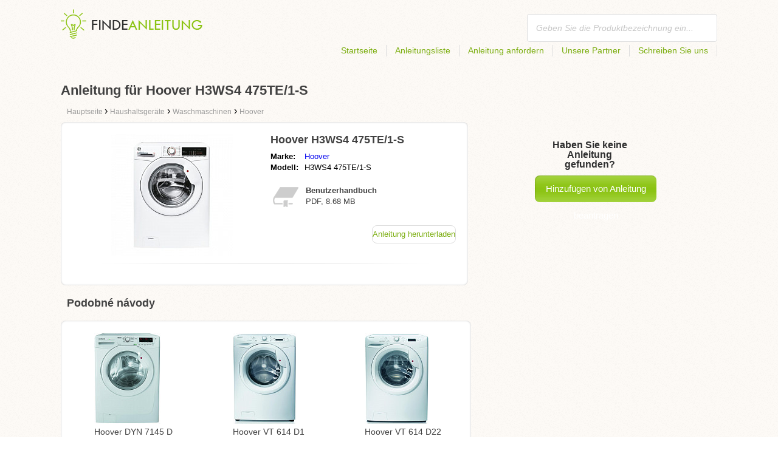

--- FILE ---
content_type: text/html; charset=utf-8
request_url: https://findeanleitung.at/anleitung-fur-hoover-h3ws4-475te-1-s/
body_size: 4564
content:
<!DOCTYPE html>
<html lang='DE-AT'>
<head>
	<meta name="theme-color" content="#90c61b">
	<meta name="seznam-wmt" content="fylUtksIWwnb4WRDHsY2bCglrwxoXsRD">
	<meta charset="UTF-8">
	<meta name="viewport" content="width=device-width, initial-scale=1">
		<title>Anleitung zu Hoover H3WS4 475TE/1-S | Benutzerhandbuch</title>
	<meta name="keywords" content="Anleitung, Handbuch, Benutzerhandbuch, Bedienungsanleitung für Hoover H3WS4 475TE/1-S,">
	<meta name="description" content="Bedienungsanleitung für Hoover H3WS4 475TE/1-S kostenlos herunterladen. Die Anleitung ist auf Deutsch im PDF Format.">
	<script>
		dataLayer = [{
			'user': "13",
			'type': 0,
			
			'product-variant': 'abtest',
			'pageType': 'manual',
		}];
	</script>
				<link rel="alternate" href="https://findeanleitungen.de/anleitung-fur-hoover-h3ws4-475te-1-s/" hreflang="DE">
				<link rel="alternate" href="https://mesmodesdemploi.fr/mode-demploi-pour-hoover-h3ws4-475te-1-s/" hreflang="FR">
				<link rel="alternate" href="https://findeanleitung.at/anleitung-fur-hoover-h3ws4-475te-1-s/" hreflang="DE-AT">
				<link rel="alternate" href="https://findeanleitung.ch/anleitung-fur-hoover-h3ws4-475te-1-s/" hreflang="DE-CH">
				<link rel="alternate" href="https://buscaguiadeproducto.es/guia-de-hoover-h3ws4-475te-1-s/" hreflang="es">
				<link rel="alternate" href="https://trovalaguida.it/guida-per-hoover-h3ws4-475te-1-s/" hreflang="IT">
				<link rel="alternate" href="https://mesmodesdemploi.be/mode-demploi-pour-hoover-h3ws4-475te-1-s/" hreflang="FR-BE">
				<link rel="alternate" href="https://findinstructions.com/instructions-for-hoover-h3ws4-475te-1-s/" hreflang="EN">
				<link rel="alternate" href="https://findinstructions.co.uk/instructions-for-hoover-h3ws4-475te-1-s/" hreflang="EN-GB">

	<link rel="shortcut icon" href="/favicon.ico">
<link rel="stylesheet" type="text/css" href="/webtemp/cssloader-ba34d9c21ecf-critical.css?1577101178">
	
	<script async src="https://pagead2.googlesyndication.com/pagead/js/adsbygoogle.js?client=ca-pub-1852166013895833"
     crossorigin="anonymous"></script>
	<script async src="https://www.google.com/recaptcha/api.js?render=6LfFEqkpAAAAAFCOw2ZtCHZGykEvlNJJtUkc_jV7"></script>
	<style>
		.grecaptcha-badge {
			visibility: hidden !important;
		}
	</style>
</head>
<body class="resp">
<link rel="stylesheet" type="text/css" href="/webtemp/cssloader-bd1af2b9cec9.css?1734830271">
<!-- Google Tag Manager -->
<noscript>
	<iframe src="//www.googletagmanager.com/ns.html?id=GTM-WP2LCP" height="0" width="0" style="display:none;visibility:hidden"></iframe>
</noscript>

<script>(function(w,d,s,l,i) { w[l]=w[l]||[];w[l].push( { 'gtm.start':
		new Date().getTime(),event:'gtm.js' } );var f=d.getElementsByTagName(s)[0],
		j=d.createElement(s),dl=l!='dataLayer'?'&l='+l:'';j.async=true;j.src=
		'//www.googletagmanager.com/gtm.js?id='+i+dl;f.parentNode.insertBefore(j,f);
} )(window,document,'script','dataLayer','GTM-WP2LCP');</script>
<!-- End Google Tag Manager -->

<!--[if lte IE 8]><div id="ieLt8"><![endif]-->
<div class="page">

<header class="main-header">

    <a class="logo" href="/">
        <img src="/frontend/img/logos/logo_de_AT.png"
             alt="Findeanleitung.at">
    </a>
    <!--logo-->
		<form class="ui search search-header huge icon input" onsubmit="dataLayer.push( { 'event':'searchEvent' } );" id="searchbox_partner-pub-9984164077481367:1371980999" method="get"
			  action="/suche/">
			<input type="text" name="q" id="search" class="search" placeholder="Geben Sie die Produktbezeichnung ein..."
				   value="">
		</form>
		<!--search-->

    <nav class="main-nav">
        <a
                class="" href="/">Startseite</a>
        <a
                class="" href="/katalog/">Anleitungsliste</a>
        
            <a class="show-dialog"
                                                  data-dialog="ask-manual"
                                                  href="#">Anleitung anfordern</a>
        <a class="" href="/partner/">Unsere Partner</a>
        <a
                class="" href="/schreiben-sie-uns/">Schreiben Sie uns</a>
    </nav>
    <!--main-nav-->

</header>
<!--main-header-->
	<script type="application/ld+json">
    {
      "@context" : "http://schema.org",
      "@type" : "WebSite",
      "name" : "Findeanleitung.at",
      "url" : "https://findeanleitung.at/anleitung-fur-hoover-h3ws4-475te-1-s/"
    }

	</script>

	<h1>Anleitung für Hoover H3WS4 475TE/1-S</h1>


<nav class="path">
	<ol vocab="http://schema.org/" typeof="BreadcrumbList">
		<li>
			<a href="/">
				<span>
					Hauptseite
				</span>
			</a>
		</li>
	<li property="itemListElement" typeof="ListItem">
		›
		<a href="/haushaltsgerate/" property="item" typeof="WebPage">
			<span property="name">Haushaltsgeräte</span>
		</a>
		<meta property="position" content="1">
	</li>
	<li property="itemListElement" typeof="ListItem">
		›
		<a href="/haushaltsgerate/waschmaschinen/" property="item" typeof="WebPage">
			<span property="name">Waschmaschinen</span>
		</a>
		<meta property="position" content="2">
	</li>
	<li property="itemListElement" typeof="ListItem">
		›
		<a href="/haushaltsgerate/waschmaschinen/hoover/" property="item" typeof="WebPage">
			<span property="name">Hoover</span>
		</a>
		<meta property="position" content="3">
	</li>
	</ol>
</nav>
	<div class="ads-google">
		<script async src="https://pagead2.googlesyndication.com/pagead/js/adsbygoogle.js?client=ca-pub-1852166013895833"
     crossorigin="anonymous"></script>
<!-- Návody - Produkt - Nahoře -->
<ins class="adsbygoogle"
     style="display:block"
     data-ad-client="ca-pub-1852166013895833"
     data-ad-slot="6449177915"
     data-ad-format="auto"
     data-full-width-responsive="true"></ins>
<script>
     (adsbygoogle = window.adsbygoogle || []).push({});
</script>
	</div>

	<div class="content-wrapper type-two">
		<div class="product-manual left-content">

			<div class="wrapper product">

				<section class="basic-info">

					<div class="one-half">


						<a href="https://findeanleitung.at/images/8d/jpg83-hoover-h3ws4-475te-1-s.jpg"
						   title="Hoover H3WS4 475TE/1-S" class="show-img">
							<picture>
								<source srcset="https://findeanleitung.at/images/8d/jpg83-hoover-h3ws4-475te-1-s.300x200.fit.q90.jpg" type="image/jpeg">
								<img class="show-img-small"
												   data-src="https://findeanleitung.at/images/8d/jpg83-hoover-h3ws4-475te-1-s.300x200.fit.q90.jpg"
												   alt="Hoover H3WS4 475TE/1-S" title="Hoover H3WS4 475TE/1-S">
							</picture>
						</a>


					</div>

					<div class="one-half">

						<h2>Hoover H3WS4 475TE/1-S</h2>

						<table>
							<tbody>
							<tr>
								<td class="brandName">Marke:</td>
								<td class="brandLink">
										<a href="/hoover/">Hoover</a>
								</td>
							</tr>
							<tr>
								<td>Modell:</td>
								<td>H3WS4 475TE/1-S</td>
							</tr>
							</tbody>
						</table>

						<div class="size-info">
							<div class="icon"></div>
							<p><b>Benutzerhandbuch</b></p>
							<p>
								PDF, 8.68
								MB
							</p>
						</div>
						<!--size-info-->

						<div class="product-manual-add ads-google">
							<script async src="https://pagead2.googlesyndication.com/pagead/js/adsbygoogle.js?client=ca-pub-1852166013895833"
     crossorigin="anonymous"></script>
<!-- Návody - Produkt - Nad plačítkem -->
<ins class="adsbygoogle"
     style="display:block"
     data-ad-client="ca-pub-1852166013895833"
     data-ad-slot="2960470990"
     data-ad-format="auto"
     data-full-width-responsive="true"></ins>
<script>
     (adsbygoogle = window.adsbygoogle || []).push({});
</script>
						</div>

						<div class="links">
									<!--sse-->
									<a class="download" onclick="showManual()" title="Anleitung für Hoover H3WS4 475TE/1-S"
									   style="font-size: 16px;"
									   target="_blank" rel="nofollow" href="/anleitung-fur-hoover-h3ws4-475te-1-s/download/">Anleitung herunterladen</a>
									<!--/sse-->
								<!--sse--> <a onclick="showManual()" id="download_B"
											  title="Anleitung für Hoover H3WS4 475TE/1-S"
											  href="https://pdf.findeanleitung.at/wp-content/uploads/pdf50/hoover-h3ws4-475te-1-s-2579762.pdf?h=EWJje-ja5iPoJhaKUMCeuA&amp;e=1769033949"
											  style="font-size: 16px;display:none;"
											  target="_blank" rel="nofollow">Anleitung herunterladen</a>
								<!--/sse-->
						</div>
						<!--links-->


					</div>

				</section>

			</div>
			<!--wrapper/product-->
			<div class="similar">
				<h2>Podobné návody</h2>
				<div class="similar-products wrapper">
					<div class="">
						<a href="/anleitung-fur-hoover-dyn-7145-d/">
							<div>
								<picture>
									<source srcset="https://findeanleitung.at/images/31/hoover-dyn-7145-d.150x150.fit.q90.jpg" type="image/jpeg">
									<img data-src="https://findeanleitung.at/images/31/hoover-dyn-7145-d.150x150.fit.q90.jpg" alt="Hoover DYN 7145 D"
																title="Hoover DYN 7145 D">
								</picture>
							</div>
							<p>Hoover DYN 7145 D</p>
						</a>

					</div>
					<div class="">
						<a href="/anleitung-fur-hoover-vt-614-d1/">
							<div>
								<picture>
									<source srcset="https://findeanleitung.at/images/b1/hoover-vt-614-d1.150x150.fit.q90.jpg" type="image/jpeg">
									<img data-src="https://findeanleitung.at/images/b1/hoover-vt-614-d1.150x150.fit.q90.jpg" alt="Hoover VT 614 D1"
																title="Hoover VT 614 D1">
								</picture>
							</div>
							<p>Hoover VT 614 D1</p>
						</a>

					</div>
					<div class="">
						<a href="/anleitung-fur-hoover-vt-614-d22/">
							<div>
								<picture>
									<source srcset="https://findeanleitung.at/images/e6/hoover-vt-614-d22.150x150.fit.q90.jpg" type="image/jpeg">
									<img data-src="https://findeanleitung.at/images/e6/hoover-vt-614-d22.150x150.fit.q90.jpg" alt="Hoover VT 614 D22"
																title="Hoover VT 614 D22">
								</picture>
							</div>
							<p>Hoover VT 614 D22</p>
						</a>

					</div>
				</div>
			</div>
		</div>
		<!--product-manual-->

		<aside class="right-panel">
	<section class="manual-not-found">

		<h2>Haben Sie keine Anleitung gefunden?</h2>
		<a href="#" class="button-big show-dialog" data-dialog="ask-manual">Hinzufügen von Anleitung beantragen</a>

	</section>
	<!--manual-not-found-->
			<div class="ad ads-google">
				<script async src="https://pagead2.googlesyndication.com/pagead/js/adsbygoogle.js?client=ca-pub-1852166013895833"
     crossorigin="anonymous"></script>
<!-- Návody - Produkt - Na straně -->
<ins class="adsbygoogle"
     style="display:block"
     data-ad-client="ca-pub-1852166013895833"
     data-ad-slot="7717973650"
     data-ad-format="auto"
     data-full-width-responsive="true"></ins>
<script>
     (adsbygoogle = window.adsbygoogle || []).push({});
</script>
			</div>
		</aside>
		<!--right-panel-->

	</div>
	<!--content-wrapper-->
		<script type="application/javascript">
			function showManual() {
				dataLayer.push({"ecommerce":{"currencyCode":"USD","purchase":{"actionField":{"id":3460815,"revenue":0.004859},"products":{"name":"Hoover H3WS4 475TE/1-S","id":50765,"price":0.004859,"brand":"Hoover","category":"Pračky","quantity":"1"}}},"event":"purchase"});
			}
		</script>

		<script type="application/javascript">
			dataLayer.push({"ecommerce":{"detail":{"actionField":{"list":"Product Page","action":"detail"},"products":{"name":"Hoover H3WS4 475TE/1-S","id":50765,"brand":"Hoover","category":"Pračky"}}},"event":"showProduct"});
		</script>
</div>
	<!--page-->
<footer class="main-footer">
    <div class="page menu">
        <a href="/">Startseite</a>
        <a href="/katalog/">Anleitungsliste</a>
        <a class="show-dialog" data-dialog="ask-manual"
                                              href="#">Anleitung anfordern</a>
        <a href="/partner/">Unsere Partner</a>
        <a href="/schreiben-sie-uns/">Schreiben sie uns</a>
    </div>
    <!--page/menu-->
</footer>
<!--main-footer-->

<!--DIALOG-->
    <div class="dialog-box ask-manual">

        <a href="#" class="close-button hide-dialog"><!--close--></a>

        <h1>Anleitung beantragen</h1>

        <p>Nach dem Hinzufügen werden wir Sie per E-Mail kontaktieren.</p>

        <form action="/anleitung-fur-hoover-h3ws4-475te-1-s/" method="post" id="myForm" class="ask-manual-form">

            <label for="frm-requestForm-requestForm-name">Genaue Produktbezeichnung</label>
            <input type="text" name="name" id="frm-requestForm-requestForm-name" required data-nette-rules='[{"op":":filled","msg":"Geben Sie bitte eine genaue Produktbezeichnung ein."}]'>

            <label for="frm-requestForm-requestForm-email">Ihre E-Mail Adresse</label>
            <input type="email" name="email" id="frm-requestForm-requestForm-email" required data-nette-rules='[{"op":":filled","msg":"Es ist erforderlich Ihre E-Mail einzugeben."},{"op":":email","msg":"Bitte überprüfen Sie Ihre E-Mail Adresse. Sie ist ungültig."}]'>

            <input type="hidden" name="recaptchaToken" value="" id="g-recaptcha-response">

            <input type="checkbox" name="terms" id="frm-requestForm-requestForm-terms" required data-nette-rules='[{"op":":filled","msg":"This field is required."},{"op":":equal","msg":"Es ist erforderlich, dass Sie der E-Mail Bearbeitung zustimmen.","arg":true}]' checked>
            <label for="frm-requestForm-requestForm-terms">Ich bin mit der E-Mail Bearbeitung einverstanden.</label>

            <button type="button" class="button-mid button-abort hide-dialog">Löschen</button>
            <button class="button-mid" type="submit" name="_submit" value="Anleitung beantragen">Anleitung beantragen</button>
        <input type="hidden" name="_do" value="requestForm-requestForm-submit"></form>

        <p class="privacy-policy" style="margin-top:10px">
            This site is protected by reCAPTCHA and the Google
            <a href="https://policies.google.com/privacy">Privacy Policy</a> and
            <a href="https://policies.google.com/terms">Terms of Service</a> apply.
        </p>
    </div>
<!--dialog-box-->
<script>
    document.addEventListener('DOMContentLoaded', (event) => {
        document.getElementById('myForm').addEventListener('submit', function(e) {
            e.preventDefault();
            grecaptcha.ready(function() {
                grecaptcha.execute('6LfFEqkpAAAAAFCOw2ZtCHZGykEvlNJJtUkc_jV7', { action: 'submit' } ).then(function(token) {
                    document.getElementById('g-recaptcha-response').value = token;
                    $("#myForm").submit();
                });
            });
        });
    });
</script>
	<!--DIALOG-->
	<div class="dialog-box addNavod">
		<a href="#" class="close-button hide-dialog"><!--close--></a>
		<h1>Hinzufügen von Anleitung</h1>
		<p>Wollen Sie eine Anleitung hinzufügen, schicken Sie uns diese bitte auf die E-Mail <i><a href="/cdn-cgi/l/email-protection" class="__cf_email__" data-cfemail="8be2e5ede4cbede2e5efeeeae5e7eee2fffee5eceee5a5efee">[email&#160;protected]</a></i>.
			<br>
			<br>
			<b>Vielen Dank</b><br></p>
	</div>
	<!--dialog-box-->

	<!--[if IE]>
	<script src="//html5shiv.googlecode.com/svn/trunk/html5.js"></script>
	<![endif]-->
<script data-cfasync="false" src="/cdn-cgi/scripts/5c5dd728/cloudflare-static/email-decode.min.js"></script><script src="/webtemp/jsloader-3fba8208d02c.js?1577101178"></script>
	

<script defer src="https://static.cloudflareinsights.com/beacon.min.js/vcd15cbe7772f49c399c6a5babf22c1241717689176015" integrity="sha512-ZpsOmlRQV6y907TI0dKBHq9Md29nnaEIPlkf84rnaERnq6zvWvPUqr2ft8M1aS28oN72PdrCzSjY4U6VaAw1EQ==" data-cf-beacon='{"version":"2024.11.0","token":"b58a6ac735fb4f3ab07a777a850093f5","r":1,"server_timing":{"name":{"cfCacheStatus":true,"cfEdge":true,"cfExtPri":true,"cfL4":true,"cfOrigin":true,"cfSpeedBrain":true},"location_startswith":null}}' crossorigin="anonymous"></script>
</body>
</html>


--- FILE ---
content_type: text/html; charset=utf-8
request_url: https://www.google.com/recaptcha/api2/anchor?ar=1&k=6LfFEqkpAAAAAFCOw2ZtCHZGykEvlNJJtUkc_jV7&co=aHR0cHM6Ly9maW5kZWFubGVpdHVuZy5hdDo0NDM.&hl=en&v=PoyoqOPhxBO7pBk68S4YbpHZ&size=invisible&anchor-ms=20000&execute-ms=30000&cb=3n54jnp79op3
body_size: 48897
content:
<!DOCTYPE HTML><html dir="ltr" lang="en"><head><meta http-equiv="Content-Type" content="text/html; charset=UTF-8">
<meta http-equiv="X-UA-Compatible" content="IE=edge">
<title>reCAPTCHA</title>
<style type="text/css">
/* cyrillic-ext */
@font-face {
  font-family: 'Roboto';
  font-style: normal;
  font-weight: 400;
  font-stretch: 100%;
  src: url(//fonts.gstatic.com/s/roboto/v48/KFO7CnqEu92Fr1ME7kSn66aGLdTylUAMa3GUBHMdazTgWw.woff2) format('woff2');
  unicode-range: U+0460-052F, U+1C80-1C8A, U+20B4, U+2DE0-2DFF, U+A640-A69F, U+FE2E-FE2F;
}
/* cyrillic */
@font-face {
  font-family: 'Roboto';
  font-style: normal;
  font-weight: 400;
  font-stretch: 100%;
  src: url(//fonts.gstatic.com/s/roboto/v48/KFO7CnqEu92Fr1ME7kSn66aGLdTylUAMa3iUBHMdazTgWw.woff2) format('woff2');
  unicode-range: U+0301, U+0400-045F, U+0490-0491, U+04B0-04B1, U+2116;
}
/* greek-ext */
@font-face {
  font-family: 'Roboto';
  font-style: normal;
  font-weight: 400;
  font-stretch: 100%;
  src: url(//fonts.gstatic.com/s/roboto/v48/KFO7CnqEu92Fr1ME7kSn66aGLdTylUAMa3CUBHMdazTgWw.woff2) format('woff2');
  unicode-range: U+1F00-1FFF;
}
/* greek */
@font-face {
  font-family: 'Roboto';
  font-style: normal;
  font-weight: 400;
  font-stretch: 100%;
  src: url(//fonts.gstatic.com/s/roboto/v48/KFO7CnqEu92Fr1ME7kSn66aGLdTylUAMa3-UBHMdazTgWw.woff2) format('woff2');
  unicode-range: U+0370-0377, U+037A-037F, U+0384-038A, U+038C, U+038E-03A1, U+03A3-03FF;
}
/* math */
@font-face {
  font-family: 'Roboto';
  font-style: normal;
  font-weight: 400;
  font-stretch: 100%;
  src: url(//fonts.gstatic.com/s/roboto/v48/KFO7CnqEu92Fr1ME7kSn66aGLdTylUAMawCUBHMdazTgWw.woff2) format('woff2');
  unicode-range: U+0302-0303, U+0305, U+0307-0308, U+0310, U+0312, U+0315, U+031A, U+0326-0327, U+032C, U+032F-0330, U+0332-0333, U+0338, U+033A, U+0346, U+034D, U+0391-03A1, U+03A3-03A9, U+03B1-03C9, U+03D1, U+03D5-03D6, U+03F0-03F1, U+03F4-03F5, U+2016-2017, U+2034-2038, U+203C, U+2040, U+2043, U+2047, U+2050, U+2057, U+205F, U+2070-2071, U+2074-208E, U+2090-209C, U+20D0-20DC, U+20E1, U+20E5-20EF, U+2100-2112, U+2114-2115, U+2117-2121, U+2123-214F, U+2190, U+2192, U+2194-21AE, U+21B0-21E5, U+21F1-21F2, U+21F4-2211, U+2213-2214, U+2216-22FF, U+2308-230B, U+2310, U+2319, U+231C-2321, U+2336-237A, U+237C, U+2395, U+239B-23B7, U+23D0, U+23DC-23E1, U+2474-2475, U+25AF, U+25B3, U+25B7, U+25BD, U+25C1, U+25CA, U+25CC, U+25FB, U+266D-266F, U+27C0-27FF, U+2900-2AFF, U+2B0E-2B11, U+2B30-2B4C, U+2BFE, U+3030, U+FF5B, U+FF5D, U+1D400-1D7FF, U+1EE00-1EEFF;
}
/* symbols */
@font-face {
  font-family: 'Roboto';
  font-style: normal;
  font-weight: 400;
  font-stretch: 100%;
  src: url(//fonts.gstatic.com/s/roboto/v48/KFO7CnqEu92Fr1ME7kSn66aGLdTylUAMaxKUBHMdazTgWw.woff2) format('woff2');
  unicode-range: U+0001-000C, U+000E-001F, U+007F-009F, U+20DD-20E0, U+20E2-20E4, U+2150-218F, U+2190, U+2192, U+2194-2199, U+21AF, U+21E6-21F0, U+21F3, U+2218-2219, U+2299, U+22C4-22C6, U+2300-243F, U+2440-244A, U+2460-24FF, U+25A0-27BF, U+2800-28FF, U+2921-2922, U+2981, U+29BF, U+29EB, U+2B00-2BFF, U+4DC0-4DFF, U+FFF9-FFFB, U+10140-1018E, U+10190-1019C, U+101A0, U+101D0-101FD, U+102E0-102FB, U+10E60-10E7E, U+1D2C0-1D2D3, U+1D2E0-1D37F, U+1F000-1F0FF, U+1F100-1F1AD, U+1F1E6-1F1FF, U+1F30D-1F30F, U+1F315, U+1F31C, U+1F31E, U+1F320-1F32C, U+1F336, U+1F378, U+1F37D, U+1F382, U+1F393-1F39F, U+1F3A7-1F3A8, U+1F3AC-1F3AF, U+1F3C2, U+1F3C4-1F3C6, U+1F3CA-1F3CE, U+1F3D4-1F3E0, U+1F3ED, U+1F3F1-1F3F3, U+1F3F5-1F3F7, U+1F408, U+1F415, U+1F41F, U+1F426, U+1F43F, U+1F441-1F442, U+1F444, U+1F446-1F449, U+1F44C-1F44E, U+1F453, U+1F46A, U+1F47D, U+1F4A3, U+1F4B0, U+1F4B3, U+1F4B9, U+1F4BB, U+1F4BF, U+1F4C8-1F4CB, U+1F4D6, U+1F4DA, U+1F4DF, U+1F4E3-1F4E6, U+1F4EA-1F4ED, U+1F4F7, U+1F4F9-1F4FB, U+1F4FD-1F4FE, U+1F503, U+1F507-1F50B, U+1F50D, U+1F512-1F513, U+1F53E-1F54A, U+1F54F-1F5FA, U+1F610, U+1F650-1F67F, U+1F687, U+1F68D, U+1F691, U+1F694, U+1F698, U+1F6AD, U+1F6B2, U+1F6B9-1F6BA, U+1F6BC, U+1F6C6-1F6CF, U+1F6D3-1F6D7, U+1F6E0-1F6EA, U+1F6F0-1F6F3, U+1F6F7-1F6FC, U+1F700-1F7FF, U+1F800-1F80B, U+1F810-1F847, U+1F850-1F859, U+1F860-1F887, U+1F890-1F8AD, U+1F8B0-1F8BB, U+1F8C0-1F8C1, U+1F900-1F90B, U+1F93B, U+1F946, U+1F984, U+1F996, U+1F9E9, U+1FA00-1FA6F, U+1FA70-1FA7C, U+1FA80-1FA89, U+1FA8F-1FAC6, U+1FACE-1FADC, U+1FADF-1FAE9, U+1FAF0-1FAF8, U+1FB00-1FBFF;
}
/* vietnamese */
@font-face {
  font-family: 'Roboto';
  font-style: normal;
  font-weight: 400;
  font-stretch: 100%;
  src: url(//fonts.gstatic.com/s/roboto/v48/KFO7CnqEu92Fr1ME7kSn66aGLdTylUAMa3OUBHMdazTgWw.woff2) format('woff2');
  unicode-range: U+0102-0103, U+0110-0111, U+0128-0129, U+0168-0169, U+01A0-01A1, U+01AF-01B0, U+0300-0301, U+0303-0304, U+0308-0309, U+0323, U+0329, U+1EA0-1EF9, U+20AB;
}
/* latin-ext */
@font-face {
  font-family: 'Roboto';
  font-style: normal;
  font-weight: 400;
  font-stretch: 100%;
  src: url(//fonts.gstatic.com/s/roboto/v48/KFO7CnqEu92Fr1ME7kSn66aGLdTylUAMa3KUBHMdazTgWw.woff2) format('woff2');
  unicode-range: U+0100-02BA, U+02BD-02C5, U+02C7-02CC, U+02CE-02D7, U+02DD-02FF, U+0304, U+0308, U+0329, U+1D00-1DBF, U+1E00-1E9F, U+1EF2-1EFF, U+2020, U+20A0-20AB, U+20AD-20C0, U+2113, U+2C60-2C7F, U+A720-A7FF;
}
/* latin */
@font-face {
  font-family: 'Roboto';
  font-style: normal;
  font-weight: 400;
  font-stretch: 100%;
  src: url(//fonts.gstatic.com/s/roboto/v48/KFO7CnqEu92Fr1ME7kSn66aGLdTylUAMa3yUBHMdazQ.woff2) format('woff2');
  unicode-range: U+0000-00FF, U+0131, U+0152-0153, U+02BB-02BC, U+02C6, U+02DA, U+02DC, U+0304, U+0308, U+0329, U+2000-206F, U+20AC, U+2122, U+2191, U+2193, U+2212, U+2215, U+FEFF, U+FFFD;
}
/* cyrillic-ext */
@font-face {
  font-family: 'Roboto';
  font-style: normal;
  font-weight: 500;
  font-stretch: 100%;
  src: url(//fonts.gstatic.com/s/roboto/v48/KFO7CnqEu92Fr1ME7kSn66aGLdTylUAMa3GUBHMdazTgWw.woff2) format('woff2');
  unicode-range: U+0460-052F, U+1C80-1C8A, U+20B4, U+2DE0-2DFF, U+A640-A69F, U+FE2E-FE2F;
}
/* cyrillic */
@font-face {
  font-family: 'Roboto';
  font-style: normal;
  font-weight: 500;
  font-stretch: 100%;
  src: url(//fonts.gstatic.com/s/roboto/v48/KFO7CnqEu92Fr1ME7kSn66aGLdTylUAMa3iUBHMdazTgWw.woff2) format('woff2');
  unicode-range: U+0301, U+0400-045F, U+0490-0491, U+04B0-04B1, U+2116;
}
/* greek-ext */
@font-face {
  font-family: 'Roboto';
  font-style: normal;
  font-weight: 500;
  font-stretch: 100%;
  src: url(//fonts.gstatic.com/s/roboto/v48/KFO7CnqEu92Fr1ME7kSn66aGLdTylUAMa3CUBHMdazTgWw.woff2) format('woff2');
  unicode-range: U+1F00-1FFF;
}
/* greek */
@font-face {
  font-family: 'Roboto';
  font-style: normal;
  font-weight: 500;
  font-stretch: 100%;
  src: url(//fonts.gstatic.com/s/roboto/v48/KFO7CnqEu92Fr1ME7kSn66aGLdTylUAMa3-UBHMdazTgWw.woff2) format('woff2');
  unicode-range: U+0370-0377, U+037A-037F, U+0384-038A, U+038C, U+038E-03A1, U+03A3-03FF;
}
/* math */
@font-face {
  font-family: 'Roboto';
  font-style: normal;
  font-weight: 500;
  font-stretch: 100%;
  src: url(//fonts.gstatic.com/s/roboto/v48/KFO7CnqEu92Fr1ME7kSn66aGLdTylUAMawCUBHMdazTgWw.woff2) format('woff2');
  unicode-range: U+0302-0303, U+0305, U+0307-0308, U+0310, U+0312, U+0315, U+031A, U+0326-0327, U+032C, U+032F-0330, U+0332-0333, U+0338, U+033A, U+0346, U+034D, U+0391-03A1, U+03A3-03A9, U+03B1-03C9, U+03D1, U+03D5-03D6, U+03F0-03F1, U+03F4-03F5, U+2016-2017, U+2034-2038, U+203C, U+2040, U+2043, U+2047, U+2050, U+2057, U+205F, U+2070-2071, U+2074-208E, U+2090-209C, U+20D0-20DC, U+20E1, U+20E5-20EF, U+2100-2112, U+2114-2115, U+2117-2121, U+2123-214F, U+2190, U+2192, U+2194-21AE, U+21B0-21E5, U+21F1-21F2, U+21F4-2211, U+2213-2214, U+2216-22FF, U+2308-230B, U+2310, U+2319, U+231C-2321, U+2336-237A, U+237C, U+2395, U+239B-23B7, U+23D0, U+23DC-23E1, U+2474-2475, U+25AF, U+25B3, U+25B7, U+25BD, U+25C1, U+25CA, U+25CC, U+25FB, U+266D-266F, U+27C0-27FF, U+2900-2AFF, U+2B0E-2B11, U+2B30-2B4C, U+2BFE, U+3030, U+FF5B, U+FF5D, U+1D400-1D7FF, U+1EE00-1EEFF;
}
/* symbols */
@font-face {
  font-family: 'Roboto';
  font-style: normal;
  font-weight: 500;
  font-stretch: 100%;
  src: url(//fonts.gstatic.com/s/roboto/v48/KFO7CnqEu92Fr1ME7kSn66aGLdTylUAMaxKUBHMdazTgWw.woff2) format('woff2');
  unicode-range: U+0001-000C, U+000E-001F, U+007F-009F, U+20DD-20E0, U+20E2-20E4, U+2150-218F, U+2190, U+2192, U+2194-2199, U+21AF, U+21E6-21F0, U+21F3, U+2218-2219, U+2299, U+22C4-22C6, U+2300-243F, U+2440-244A, U+2460-24FF, U+25A0-27BF, U+2800-28FF, U+2921-2922, U+2981, U+29BF, U+29EB, U+2B00-2BFF, U+4DC0-4DFF, U+FFF9-FFFB, U+10140-1018E, U+10190-1019C, U+101A0, U+101D0-101FD, U+102E0-102FB, U+10E60-10E7E, U+1D2C0-1D2D3, U+1D2E0-1D37F, U+1F000-1F0FF, U+1F100-1F1AD, U+1F1E6-1F1FF, U+1F30D-1F30F, U+1F315, U+1F31C, U+1F31E, U+1F320-1F32C, U+1F336, U+1F378, U+1F37D, U+1F382, U+1F393-1F39F, U+1F3A7-1F3A8, U+1F3AC-1F3AF, U+1F3C2, U+1F3C4-1F3C6, U+1F3CA-1F3CE, U+1F3D4-1F3E0, U+1F3ED, U+1F3F1-1F3F3, U+1F3F5-1F3F7, U+1F408, U+1F415, U+1F41F, U+1F426, U+1F43F, U+1F441-1F442, U+1F444, U+1F446-1F449, U+1F44C-1F44E, U+1F453, U+1F46A, U+1F47D, U+1F4A3, U+1F4B0, U+1F4B3, U+1F4B9, U+1F4BB, U+1F4BF, U+1F4C8-1F4CB, U+1F4D6, U+1F4DA, U+1F4DF, U+1F4E3-1F4E6, U+1F4EA-1F4ED, U+1F4F7, U+1F4F9-1F4FB, U+1F4FD-1F4FE, U+1F503, U+1F507-1F50B, U+1F50D, U+1F512-1F513, U+1F53E-1F54A, U+1F54F-1F5FA, U+1F610, U+1F650-1F67F, U+1F687, U+1F68D, U+1F691, U+1F694, U+1F698, U+1F6AD, U+1F6B2, U+1F6B9-1F6BA, U+1F6BC, U+1F6C6-1F6CF, U+1F6D3-1F6D7, U+1F6E0-1F6EA, U+1F6F0-1F6F3, U+1F6F7-1F6FC, U+1F700-1F7FF, U+1F800-1F80B, U+1F810-1F847, U+1F850-1F859, U+1F860-1F887, U+1F890-1F8AD, U+1F8B0-1F8BB, U+1F8C0-1F8C1, U+1F900-1F90B, U+1F93B, U+1F946, U+1F984, U+1F996, U+1F9E9, U+1FA00-1FA6F, U+1FA70-1FA7C, U+1FA80-1FA89, U+1FA8F-1FAC6, U+1FACE-1FADC, U+1FADF-1FAE9, U+1FAF0-1FAF8, U+1FB00-1FBFF;
}
/* vietnamese */
@font-face {
  font-family: 'Roboto';
  font-style: normal;
  font-weight: 500;
  font-stretch: 100%;
  src: url(//fonts.gstatic.com/s/roboto/v48/KFO7CnqEu92Fr1ME7kSn66aGLdTylUAMa3OUBHMdazTgWw.woff2) format('woff2');
  unicode-range: U+0102-0103, U+0110-0111, U+0128-0129, U+0168-0169, U+01A0-01A1, U+01AF-01B0, U+0300-0301, U+0303-0304, U+0308-0309, U+0323, U+0329, U+1EA0-1EF9, U+20AB;
}
/* latin-ext */
@font-face {
  font-family: 'Roboto';
  font-style: normal;
  font-weight: 500;
  font-stretch: 100%;
  src: url(//fonts.gstatic.com/s/roboto/v48/KFO7CnqEu92Fr1ME7kSn66aGLdTylUAMa3KUBHMdazTgWw.woff2) format('woff2');
  unicode-range: U+0100-02BA, U+02BD-02C5, U+02C7-02CC, U+02CE-02D7, U+02DD-02FF, U+0304, U+0308, U+0329, U+1D00-1DBF, U+1E00-1E9F, U+1EF2-1EFF, U+2020, U+20A0-20AB, U+20AD-20C0, U+2113, U+2C60-2C7F, U+A720-A7FF;
}
/* latin */
@font-face {
  font-family: 'Roboto';
  font-style: normal;
  font-weight: 500;
  font-stretch: 100%;
  src: url(//fonts.gstatic.com/s/roboto/v48/KFO7CnqEu92Fr1ME7kSn66aGLdTylUAMa3yUBHMdazQ.woff2) format('woff2');
  unicode-range: U+0000-00FF, U+0131, U+0152-0153, U+02BB-02BC, U+02C6, U+02DA, U+02DC, U+0304, U+0308, U+0329, U+2000-206F, U+20AC, U+2122, U+2191, U+2193, U+2212, U+2215, U+FEFF, U+FFFD;
}
/* cyrillic-ext */
@font-face {
  font-family: 'Roboto';
  font-style: normal;
  font-weight: 900;
  font-stretch: 100%;
  src: url(//fonts.gstatic.com/s/roboto/v48/KFO7CnqEu92Fr1ME7kSn66aGLdTylUAMa3GUBHMdazTgWw.woff2) format('woff2');
  unicode-range: U+0460-052F, U+1C80-1C8A, U+20B4, U+2DE0-2DFF, U+A640-A69F, U+FE2E-FE2F;
}
/* cyrillic */
@font-face {
  font-family: 'Roboto';
  font-style: normal;
  font-weight: 900;
  font-stretch: 100%;
  src: url(//fonts.gstatic.com/s/roboto/v48/KFO7CnqEu92Fr1ME7kSn66aGLdTylUAMa3iUBHMdazTgWw.woff2) format('woff2');
  unicode-range: U+0301, U+0400-045F, U+0490-0491, U+04B0-04B1, U+2116;
}
/* greek-ext */
@font-face {
  font-family: 'Roboto';
  font-style: normal;
  font-weight: 900;
  font-stretch: 100%;
  src: url(//fonts.gstatic.com/s/roboto/v48/KFO7CnqEu92Fr1ME7kSn66aGLdTylUAMa3CUBHMdazTgWw.woff2) format('woff2');
  unicode-range: U+1F00-1FFF;
}
/* greek */
@font-face {
  font-family: 'Roboto';
  font-style: normal;
  font-weight: 900;
  font-stretch: 100%;
  src: url(//fonts.gstatic.com/s/roboto/v48/KFO7CnqEu92Fr1ME7kSn66aGLdTylUAMa3-UBHMdazTgWw.woff2) format('woff2');
  unicode-range: U+0370-0377, U+037A-037F, U+0384-038A, U+038C, U+038E-03A1, U+03A3-03FF;
}
/* math */
@font-face {
  font-family: 'Roboto';
  font-style: normal;
  font-weight: 900;
  font-stretch: 100%;
  src: url(//fonts.gstatic.com/s/roboto/v48/KFO7CnqEu92Fr1ME7kSn66aGLdTylUAMawCUBHMdazTgWw.woff2) format('woff2');
  unicode-range: U+0302-0303, U+0305, U+0307-0308, U+0310, U+0312, U+0315, U+031A, U+0326-0327, U+032C, U+032F-0330, U+0332-0333, U+0338, U+033A, U+0346, U+034D, U+0391-03A1, U+03A3-03A9, U+03B1-03C9, U+03D1, U+03D5-03D6, U+03F0-03F1, U+03F4-03F5, U+2016-2017, U+2034-2038, U+203C, U+2040, U+2043, U+2047, U+2050, U+2057, U+205F, U+2070-2071, U+2074-208E, U+2090-209C, U+20D0-20DC, U+20E1, U+20E5-20EF, U+2100-2112, U+2114-2115, U+2117-2121, U+2123-214F, U+2190, U+2192, U+2194-21AE, U+21B0-21E5, U+21F1-21F2, U+21F4-2211, U+2213-2214, U+2216-22FF, U+2308-230B, U+2310, U+2319, U+231C-2321, U+2336-237A, U+237C, U+2395, U+239B-23B7, U+23D0, U+23DC-23E1, U+2474-2475, U+25AF, U+25B3, U+25B7, U+25BD, U+25C1, U+25CA, U+25CC, U+25FB, U+266D-266F, U+27C0-27FF, U+2900-2AFF, U+2B0E-2B11, U+2B30-2B4C, U+2BFE, U+3030, U+FF5B, U+FF5D, U+1D400-1D7FF, U+1EE00-1EEFF;
}
/* symbols */
@font-face {
  font-family: 'Roboto';
  font-style: normal;
  font-weight: 900;
  font-stretch: 100%;
  src: url(//fonts.gstatic.com/s/roboto/v48/KFO7CnqEu92Fr1ME7kSn66aGLdTylUAMaxKUBHMdazTgWw.woff2) format('woff2');
  unicode-range: U+0001-000C, U+000E-001F, U+007F-009F, U+20DD-20E0, U+20E2-20E4, U+2150-218F, U+2190, U+2192, U+2194-2199, U+21AF, U+21E6-21F0, U+21F3, U+2218-2219, U+2299, U+22C4-22C6, U+2300-243F, U+2440-244A, U+2460-24FF, U+25A0-27BF, U+2800-28FF, U+2921-2922, U+2981, U+29BF, U+29EB, U+2B00-2BFF, U+4DC0-4DFF, U+FFF9-FFFB, U+10140-1018E, U+10190-1019C, U+101A0, U+101D0-101FD, U+102E0-102FB, U+10E60-10E7E, U+1D2C0-1D2D3, U+1D2E0-1D37F, U+1F000-1F0FF, U+1F100-1F1AD, U+1F1E6-1F1FF, U+1F30D-1F30F, U+1F315, U+1F31C, U+1F31E, U+1F320-1F32C, U+1F336, U+1F378, U+1F37D, U+1F382, U+1F393-1F39F, U+1F3A7-1F3A8, U+1F3AC-1F3AF, U+1F3C2, U+1F3C4-1F3C6, U+1F3CA-1F3CE, U+1F3D4-1F3E0, U+1F3ED, U+1F3F1-1F3F3, U+1F3F5-1F3F7, U+1F408, U+1F415, U+1F41F, U+1F426, U+1F43F, U+1F441-1F442, U+1F444, U+1F446-1F449, U+1F44C-1F44E, U+1F453, U+1F46A, U+1F47D, U+1F4A3, U+1F4B0, U+1F4B3, U+1F4B9, U+1F4BB, U+1F4BF, U+1F4C8-1F4CB, U+1F4D6, U+1F4DA, U+1F4DF, U+1F4E3-1F4E6, U+1F4EA-1F4ED, U+1F4F7, U+1F4F9-1F4FB, U+1F4FD-1F4FE, U+1F503, U+1F507-1F50B, U+1F50D, U+1F512-1F513, U+1F53E-1F54A, U+1F54F-1F5FA, U+1F610, U+1F650-1F67F, U+1F687, U+1F68D, U+1F691, U+1F694, U+1F698, U+1F6AD, U+1F6B2, U+1F6B9-1F6BA, U+1F6BC, U+1F6C6-1F6CF, U+1F6D3-1F6D7, U+1F6E0-1F6EA, U+1F6F0-1F6F3, U+1F6F7-1F6FC, U+1F700-1F7FF, U+1F800-1F80B, U+1F810-1F847, U+1F850-1F859, U+1F860-1F887, U+1F890-1F8AD, U+1F8B0-1F8BB, U+1F8C0-1F8C1, U+1F900-1F90B, U+1F93B, U+1F946, U+1F984, U+1F996, U+1F9E9, U+1FA00-1FA6F, U+1FA70-1FA7C, U+1FA80-1FA89, U+1FA8F-1FAC6, U+1FACE-1FADC, U+1FADF-1FAE9, U+1FAF0-1FAF8, U+1FB00-1FBFF;
}
/* vietnamese */
@font-face {
  font-family: 'Roboto';
  font-style: normal;
  font-weight: 900;
  font-stretch: 100%;
  src: url(//fonts.gstatic.com/s/roboto/v48/KFO7CnqEu92Fr1ME7kSn66aGLdTylUAMa3OUBHMdazTgWw.woff2) format('woff2');
  unicode-range: U+0102-0103, U+0110-0111, U+0128-0129, U+0168-0169, U+01A0-01A1, U+01AF-01B0, U+0300-0301, U+0303-0304, U+0308-0309, U+0323, U+0329, U+1EA0-1EF9, U+20AB;
}
/* latin-ext */
@font-face {
  font-family: 'Roboto';
  font-style: normal;
  font-weight: 900;
  font-stretch: 100%;
  src: url(//fonts.gstatic.com/s/roboto/v48/KFO7CnqEu92Fr1ME7kSn66aGLdTylUAMa3KUBHMdazTgWw.woff2) format('woff2');
  unicode-range: U+0100-02BA, U+02BD-02C5, U+02C7-02CC, U+02CE-02D7, U+02DD-02FF, U+0304, U+0308, U+0329, U+1D00-1DBF, U+1E00-1E9F, U+1EF2-1EFF, U+2020, U+20A0-20AB, U+20AD-20C0, U+2113, U+2C60-2C7F, U+A720-A7FF;
}
/* latin */
@font-face {
  font-family: 'Roboto';
  font-style: normal;
  font-weight: 900;
  font-stretch: 100%;
  src: url(//fonts.gstatic.com/s/roboto/v48/KFO7CnqEu92Fr1ME7kSn66aGLdTylUAMa3yUBHMdazQ.woff2) format('woff2');
  unicode-range: U+0000-00FF, U+0131, U+0152-0153, U+02BB-02BC, U+02C6, U+02DA, U+02DC, U+0304, U+0308, U+0329, U+2000-206F, U+20AC, U+2122, U+2191, U+2193, U+2212, U+2215, U+FEFF, U+FFFD;
}

</style>
<link rel="stylesheet" type="text/css" href="https://www.gstatic.com/recaptcha/releases/PoyoqOPhxBO7pBk68S4YbpHZ/styles__ltr.css">
<script nonce="TL6JkzZBUIePXGmcJqrGzw" type="text/javascript">window['__recaptcha_api'] = 'https://www.google.com/recaptcha/api2/';</script>
<script type="text/javascript" src="https://www.gstatic.com/recaptcha/releases/PoyoqOPhxBO7pBk68S4YbpHZ/recaptcha__en.js" nonce="TL6JkzZBUIePXGmcJqrGzw">
      
    </script></head>
<body><div id="rc-anchor-alert" class="rc-anchor-alert"></div>
<input type="hidden" id="recaptcha-token" value="[base64]">
<script type="text/javascript" nonce="TL6JkzZBUIePXGmcJqrGzw">
      recaptcha.anchor.Main.init("[\x22ainput\x22,[\x22bgdata\x22,\x22\x22,\[base64]/[base64]/[base64]/[base64]/[base64]/UltsKytdPUU6KEU8MjA0OD9SW2wrK109RT4+NnwxOTI6KChFJjY0NTEyKT09NTUyOTYmJk0rMTxjLmxlbmd0aCYmKGMuY2hhckNvZGVBdChNKzEpJjY0NTEyKT09NTYzMjA/[base64]/[base64]/[base64]/[base64]/[base64]/[base64]/[base64]\x22,\[base64]\\u003d\x22,\x22K8ONZiwwWwXDk8OSwrXCgn/Cp8OLw4ZRPsKQPMKswrUXw63DisKMRsKXw6spw40Gw5hkWGTDri1+wo4Aw6gxwq/[base64]/CvsKFCFsKYBUjIH/CpMOYbybDlRbCvVsyTMOKw4vCi8KQBgRqwr07wr/CpQ8vYU7CiRcFwo9bwqN5eHYvKcO+wo3CjcKJwpNdw4DDtcKCEgnCocOtwrZWwoTCn1HCvcOfFhXCp8Kvw7Ncw6gCwprClMKawp8Vw5fCoF3DqMOWwolxOD7CtMKFb2bDgkA/VlPCqMO6EcK8WsOtw6lRGsKWw69cW2dbDzLCoSACABhmw71CXGsBTDQNKno1w7gIw68BwokawqrCsDoYw5Ytw6BJX8OBw5UXEsKXPcOCw455w6d7e1pwwqZwAMKpw656w7XDuGV+w61NfMKocg9HwoDCvsONQ8OFwqw0PhoLHMK9LV/DojVjwrrDo8OsKXjCkwrCp8ObDcKeSMKpZsO4wpjCjWADwrsQwpvDoG7CksObK8O2wpzDvMOlw4IGwqdMw5ozFh3CosK6MMKAD8ODZH7DnVfDl8Krw5HDv1M7wolRw6bDncO+wqZdwq/CpMKMV8KRQcKvGsKVUH3DondnwobDj2VRWQ3CgcO2VkFNIMOPI8Ksw7FhenXDjcKiBsOZbDnDqEvCl8Kdw6PCqnhxwoAIwoFQw6XDtjPCpMKvHQ4qwowgwrzDm8K6wrjCkcOowrpKwrDDgsK5w43Dk8KmwoXDnAHCh1xeOzgBwoHDg8OLw7w2UFQaZgbDjAcaJcK/[base64]/[base64]/DRHCk8OZwoBGwrAVwofDucO8wo3DpSEmwpMHwqcOWcKBI8KfYBoEAcKewrvCvRpaXkfDjcOWXA17CcK0bAAbw6QBb3HDtcKyBcKlcDbDpFPCnWk3aMKGwqQBCT0/DWrDisO5MVrCucOtwpVcCsKKworDnsO9a8OzbMOBwqLDp8KwwrjDvDt/w5DChcKNYcKTYMK3RsOyBH7Dk13DmsO6IcO5AhQowqhawpjDvmXDv2s0KMKQO3nCn3YwwpIEO3DDkRHCtXnCpEnDjcOpw6nDq8OnwpTClCPCjCjDj8OTwqYACsKAw6sBw5/CnXVnwql4IRLDnXTDiMKTwpc0PEzCsS/DlMKFeXzDiGAoBWUOwqIqK8Kew4jCjsOkUsK0Amd7SgEhwpJlw5DCgMOIFXJBW8KTw4s0w5VtREkqM0XDh8KlfDsPWC3DqMOSw6/Dh37Cp8OnJTZ/JVXDm8O3ARjCuMKyw6zDjwLDiQQpesKOw6pew4bDqQAIwqLDm3QwK8Kgw7F0w6MDw4chGcKBR8KAAsOlacKDw7k3w7g9wpIFV8O5Y8O+NMOVwp3CjcKMwozCoxhHw67CrUFpJMKzTsK2OMORXsK0J2lAR8KRwpHCksOrwo7DgsKSTXYVacK0DCBXwpTDlsK/wp7CicKjCcOISAJUFzUndWNTVsOcVcKIwofCg8K7wq03w5HCqsOBwotif8O6MsOJfcOfw4p5w7LClsOEw6HDjMK9w6NeM0nCiAvDh8KbUiTCoMOgw7vCkD7DpUjDgMKGwqVpesKucMOPwoHCiS/Dlg5Bwq/DgMKKU8ORwoDDocO5w5xXFMOVw7rDgsONbcKGwoZMO8K0WlzDlsKow7bDhiImw4vCs8KvflXCrCTDk8KRwphiw74+bcOSw7pQJ8ODQx7DnsKSERTCsEjDijlScsOqT0jCiXjCrC3Dj1fChn/CgUoPUMOJbsKVwoTDmMKHwqjDriPDrGXCjEDCvMK7w68+HjjDgwfCqBTCgMKdHsObw4t3wqk8dMKlXld3w7tgWHJEwo3Cr8OeP8KgISDDh0fCi8OjwqDCtyhowqTDn1/DmWUENiDDom8PXBfDmsO5J8Ojw6gsw4Alw4cJRSN/JU/Ct8K8w4bClkRtw5bCgjHDvRfDl8Kfw7U9AVQGR8K/w4vDu8KPasOXw7xlwpszw6l9McK/[base64]/[base64]/X1I+wofDthvCtDhSQcK0UMKHwrbChsOAw4cSwp3Dg8KCw501UytULHJTwrFLw7nDmcOaQsK3HhTCi8KUwpnDnsKYA8O4XcOGEcKte8O/dQrDuw7CiA3Dj0jCuMOyHSnDomzDv8KIw4kXwrLDmTtwwrDDjsOCacKDPwFIUnAfw4dkVsKIwqbDkWJlBMKhwqUHw4wPOHTDlX1CcmE+BQTCqmFRQT7Dnh7DkltYw5jDnGhjworCkMKVVWJMwrzCusKVwoVOw697w4t2S8Ohwo/CqzPCm1LCo3pjw4fDkGfDksKowp8Swr8MR8K6w67CpMOFwph2w4wEw5zDhh7CnQZsQTfClMOTwoHCn8KCLsOuw4rDlEPDr8OOQMKDRXEAw63CicKOP0wXcMOBAWgBwqV+woUGwoVIX8O5FEvCksKgw7JKccKgayx1w6wmwp/CmB1WIMOgJmLClMKrPnTCkcKfEjRuwrhEw7pBZsK5w67ClsO2IcOXeCoLw6rDm8O7w5glDcKgwp0Kw7TDqHtZX8OgdS3CkcOOcAvDvETCqlvCuMK4wrnCpMKDMz/CiMOufwoYwrYDAyJQwqE6SCHCryLDqRwzOMKOacKqw67DnGDDksOTw4rDqmXDl2jDrnLCvsKzwocxw6hFBUwuf8KTwoHCgnbCksOWwoTCgQB8J2pmTTrDpk17w7jDvm5OwodxbXTDmMKyw4DDvcOkTT/ChBLCnMKtMsOUP2kAwpLDrsOcwqjDr2s8JcOQKsOSwrnCgGrDoBnDoXbCrRDCvgFbU8KbHVlyOTM8wrJjfMO0w4sbTsKtTzsgeErDuBrDjsKSLB3Dtig4OcKpBWLDtMOPDWnDtsKTacOlKQoCw5DDocOgUS/Co8OTYWPCik4dw4MWwr9twqNZwotpwrF4bnLDvy7DlcOrF3oOYTrDp8KGwr9tbFXClsOrdxrCmhjDh8KMC8KeJsK2JMOhw7VEwonDlkrCr0PDmjYiwqXCq8KDXyRXw4F8SsO7SsOqw5JtB8O2Zn5YWHZDwocNGgTCjDLCm8OpblTDqsO/woXCmcK1KT0AwpDCk8OPwo/CklrCpCARYTVmFsKqA8O/[base64]/Ctm9twoPDvsOww4cwwr5EfsKXw6ZEw4t4w4YwZ8KKw5nDo8KJBsKqC0LCrhBVwq/CmkHDpcOKwrUEH8KFw6jCqSk3OnjDiDR6NWvDhGlJw7HCi8Kfw5h9QHE2IMOCw4TDrcObbsK/w65Qwq0OS8OvwqEvbMK2CFAZM2tPwoHCiMO5wpfCnMOEEzcpwo8FXsKEbw3CkkzCmMKVwrRRJmEjwoZjw7d8GcOMG8OYw5w9VVljZxXChMKKQsOTWsKvN8O5wrkQwqMNw4LCusK6w7A0D1XCksKfw708D07Dv8Osw4DCk8O3w6xWw79rd0zCoSHCuj/CrcO3w5HChEspb8K4wqrDj3hiIBHCs3szwqNdGMKmAlxUN3nDrnUew4ZDwpTDrg/Dm1hVw5BcN0nCoX/Cj8OLw65YcGfCksKcwq/ClMO6w5A/B8OKfzPDtsODGRpHw7YTTBIyRsOOL8KvGn/[base64]/Do8Oew5cJwpV0d2Z0w4Ygw4zClxvCr08HGcKOCXwjwpNsY8KDKsOBw4jDqxBiwq8VwpnDn0nCknTDr8OsK2nDlSfCsGx0w6UuUHXDj8KSwrAAPcOjw4bDvCzCmFHCmB9fUcO5eMOmN8OjCzoxK1BTwqEIwrfDshADCMOQw6HDgMKVw4cbTMOGasOUw4A/wokeV8KsworDuCLCvRHCgMOcVCnCtsKuE8K7w7LDtmwfAHTDtCjDoMOWw4R5HsOzHMKywq1Bw4xSZ3bCosOhIcKtBy11w7jDqH9Ew5pGD0PDhxMjwrtSwrYmwoQtX2fCmnfCt8Kow6HDocOPwr3CtUrChcO/wotvw7pPw7IDTcKSZ8O2Y8K0ag3CocOJw53DoTvDq8O5wpwmwpPCo3jDhcKBwofDvMOewpnCgsO/VMKIGsOYeF8ZwpMMw5RyUVDCk3fCo2LCoMO+w7cHYcOTe0s8wrQ3K8OiNQgiw6bCicKTw6TCmsKLw6wMR8K7wqzDjAHDlcOsXsOpKjHClsO+ShfCiMKpw4xcwrbCtMOfwpsPNyfCsMKGSxwHw5DCilATw6/DuyVwUl8kw7dTwpIORMOiHFHCpWDDmsOdwrXCn1wXw7rDhsOQw7bCtMKBLcOMZWLDiMOJwqTCtcKbw55GwpHDnhYefxIvw7rDusOhfxcBS8O4w7ZtXn/CgsOVKkHCrHhpwr4cwoRnwphhRw90w4PDiMKwUBvDuxEqwp/Chk51csK3w5DCvsKDw7pyw71qWsOrElXCnGDDl2g6EcKkwqI9w4HDhQRJw4RBEMKjw5DCisKuLnnDu39Iw4zDqHpvwrM0XFjDpj/CmsKNw5/ChUTCqxjDsCBcX8KXwo/ClMK1w43CpS4Ow6zDnsO8ci3DisO8wrXCn8OWRUlWwoDDhFEXFUtWw4XDhcOYw5XCqWpPcUXDlyXClsKbRcKTQlw7w5zCsMKwDMKYw4hsw559wq7ClkDCjzwVYCDCg8OdVcOrwoM4w7PDtG7DhlI5w5DDplzChsOaOn5rHABiZ0jDkV17wqnCjUnDjcO/w7jDiBvDgMOeSsKrwoTCm8OtPsOTJx/Cri4gVcOwRF7Dh8K5SsKkP8Kdw5zCj8KfwrpTwpLCiBrDgG1aV3RkVW/DiWDDncKOBMOVw6HCtsOjwrDDkcKKw4YodV1IJ0EBWGEiYsOGwonCsQzDhnUPwrh4w5PDksKww6Y4w4zCssKLbAUbw58sQsKOXn/Dt8OrGcKGPTtMw5DDtRTDrsKGbz4zEsOIw7nClAMCwofDq8Oaw5xVw6LCnwFxDcKqU8OJBlzDicKtXRcFwo0DdcOaAFrCpnx0wqQewoc2wpJARwLCqy3CsHDDqXjDiWTDm8OBKyx2ahUCwqDDrEQ7w6XCksO/w7UWwqXDhsOcZmIpw6lvwqdzWcKJfmXChFvDrcKwZUlsLkzDlMOmfSPCsilDw4Elw5QdDScKFVzClMKnYHnCkcKnY8KybMK/[base64]/wp0dwppqUsKvwqsQZMKxw6nDhyzDiljDjSkswpBaw43DpSrDscOSecOuwqzDiMK7w5EVJUfDgy9Fwo1Wwq1FwqJIw653K8KHIBnClcO8wp3CssKoamdTw715Ai5/[base64]/Ci8OQcR7ChMKDPMKSwoYHPzDCj8KnwpDDlcO7WMKsw7o1w6x7KCU7FXlNw4LCi8OPb1xuScOKw6/[base64]/DtsKswql+w7YpwpNTw41Bw4rCunpvw7J7L1rCiMOfbMOUw4lEw4rDvQF7w7Vxw5bDslnDkWTChcKEwp5/I8OkIMKOEBDDtsKTVMKqw51aw4fCtU9cwp0vE0rDkj9Rw4QBHhlER1zCkMKcwqDDo8OVdS1bw4PDtmsnV8ONMk4Hw6cow5bDjEjCtx/Dt2DCu8KqwrcGw595wofCosOdG8OuQjLCkcKcwog4wp9tw59lwrgSw4Imw4MYw6QpckRJw6R7WGcedQnCg1wGw4rDkcKWw4LCksKnScOUKcO6w4Znwr1OckfCoj4tEnpfwovDvhMkw6LDj8KDw6UwWzlcwp3Cr8KbZn/Cn8KQK8KSAArDrmE8NRDDoMKocgVOP8K1Ol7CsMKjJsKIUzXDnlBLw6/Dv8OtOsONwrDDkFXCtMKEexPCvhdXw6Bdwr9Gwpp6LcONBQFTUTkEw5MDLmjDlMKURMOGwpHDksKywoV8GzHDiWTDgV88XizDo8OaacKmw7QQD8KLbsK9HsK5w4cWUQw9TTDClsK1w54ywp3Cv8KewpEvwrdew59GH8KSw6wwRsKkw4E1G3TDsTJmFR3Cq3XCjxoiw5/CigzCkMOJw7bCkBNNVMK2TTAfdMOgBsOvwpnDicKAwpMmwr7DqcOJTmDCgWhJwqjClEB1XcKQwqV0wpzCuiDChQR7cT45w6LDpMOtw7ZrwqUOw6HDhMK6OHLDqsKgwpA/[base64]/DiMKrA8OWSwfCvynCoVLDrUjDssOMw7fDucKBwr9lRcO8HTN1SnolJQXCvG/ChCHCl3/DiVBaGcKeNMKcwrDCmTPDkHnDr8K/ch/DhMKFIMOawrLDosKdUcO7NcKNw4U9GX0xw6/DtmDCrsO/w5zCgDfCpFbDpTJaw43Cv8Owwqg5K8KOw4/ClT3Dn8O/HQbDrsOxwqkjWB5QEMKvDWBZw5hbTsOXwqLCg8KYJ8Krw4bDrsKkw6vCrxJmw5dZwpggwprChsOQYTXCgQPDu8O0RWYIwpRawpp9M8KmSDghwpfChsO5w7QOAS0PesO7acKOfcKdZAQ/wrhHwqZANsKrJ8O8JcOqIsOmw7YtwoHCpMKxw7jDtm1leMKMw4Q0w43DksKYwrUYw7xAFgk7SMOfw41Mw7kIb3HDumXDmcK2BBLCkcKVwpXCsxHCmQx6R28LHUrChTLCusKudT11wrDDrcO8EQkhJsKeLVQWwp1tw5FpZcOLw5vDgR0rwox/[base64]/wqMqw7tlVsObw7paG8O+ZMOSwp3Domoqwp/DmsO+ZcKYwpo2BFwRwrRAw7TCq8OzwrrCugnClsODbRnDicOvwo7DqGEKw4hMw65VVcKPw7gTwoHCpxgZWSRPwqPDt2rCn0QpwrIvwoLDr8KxB8KPwr0Iw7JoUcKyw7lrw7prw7DDnUjDjMKGw75cSz4ww5hBJy/DtWXDsnlRJANEwqEQQkx9w5AyDsOBLcK9wqnDuzTCrsKOwpbCgMKPwrxwLSXCrF8zwq8bM8OCwqbChXB/WWXChsKgNcOpKBFww7nCj1PChW9PwrhOw5zCm8Oabx1BIVx5fcOCUsKMdsKZw4nCgcO8w4k5wpMpDlPCmMOGeXc6wr3CtcOVTHNwG8KPDXPCuHM4wqwjLsKHwqsWwqN3ZmNvCgskw60JKcKLw5PDjyNVWBzCmMK4YETCuMOMw7FyIQhFKlbDgU7CucKSw4/Dq8KLCcOTw6gXw7zCicKzDMOdVsOCU1k/[base64]/DvB1OPCJARzRcw4Z4PsO/wq1Swr/DkXQjJlrCrgkhw5UXwplnw4HDhxTCi2kUw47Dr2UUwqzDtgjDs0dswodZw6oCw4EJInTDpMKbIcOHw4XCv8Onw5IPwq1faRVeCTd0f07CowAubMOPw67CjQ8KMz/DnCkNfcKtw5LDosK6VsOKw6d6w5cjwoDCrCVgw5MJCi5zXwVyKsODJMO8wqhgwonDlsKuwrh9JMKMwoJPLsOewo8DCwAYw69KwqXCu8OgLMOYwrvDhsO4w7/[base64]/[base64]/DlcO+w7zDkGAEw5bDp8K4woPDkmjCoMKNw6jDjMOxWcKNPEk7A8OdXBNjakUmw4F5w6HDtR3CgGTDg8OUGyfDoBTClsOCG8KiwpLDpcOsw44KwrjDqm/Dt3oXEjpCwrvCl0PDk8Knw7DCi8KEUMOew7s0YSsRwrkwMRh4IAEKOsKrIE7DmcKtZxAEwrg1w4/DpcK9dMK9KB7CpypTw4MwLzTCnn4EVMOywonDjnXCukBjRsOfdwwgwo3DrD8yw6cHEcOvwozCqcK3F8Odw4rDhGHDm3EDw4Vzwr/[base64]/Ci8O4MMKqCXNvaMKEQjbCtMK8A096woYXwot2XsOiXMKVQyhKw7Uww57ClcKCSBHDnMKswpzDvlkeL8O/fVYxNMO7PhrCrsKjS8KcOsOoCVfCiynCssKUcFcwZSFbwok2SQNow7zCniLCtRHDsAvDmCd1D8KGM248w6RQw5fDuMK8w6bDiMKybx5Vw6vDogpaw4kGahB0czbCqDDClFrCscO0wqMWw6nDmMKZw5YcHTN7XsK7w5PCijXCqkTCh8O/ZMKew5TCiifCiMKjLcOUw7IYMkEGZcOowrZaMznDjsOEJsKNw5rDlkYYcAXCrBYFwqN8w7LDgRTCoTQBw6PDv8K0w4s/wp7CmnUFBsOQak87woJ+E8KWXT7CpsKkSSXDngQYwrllF8KnBcOmw6d8ccKcejzDhXJ5wrgWwr9SbTpqfMKBacK6w4x3J8KMecOPO34BwprCjyzDgcK1w40TPEIpVD0hw7/[base64]/DrhcoEATCmwRSw5DDpsOXDFozESx6w4fCtMOew7AyXMKrQMOUF2wwwovDscKDwqDDgMO8cT7ChMO1w6Auwr3DsAB0KsOHw65gAkTCr8OkPMKiNFPCnXUea0NXf8ODYMKEwrkjCsOXwp/CmA56w5/DusObw6PDvsKlwrHCqsOUTcKZXsKmw4dzXMKOw5pzAcK4w7nDvsKkRcOtwpcQPcKYwr5Nwr7Dl8KlJcOJPlnDmR8DPsKSw6M5wrtxw7tfw51DwqPCgi9GeMKqBcOewp8+wq/DtsOLIMK5RwTCsMKww7zCmMKnwqEfNsKrw4nDvFYuM8KHwrwAU3cOW8OJwotQO0ttwrEEwrtowp/DgMKww4tlw41Bw5LDngZOV8Kxw4XDisOWw77DuxfDgsKkaG56w4EnGMKuw5d9Fg3Cn2HCs3oTwpvDhHvConTCoMOdWsO0wptPwonCsFbCv2vDvsKjJA3Dh8OvR8KQw6HDr1tWC0DCiMOsZV/Cg3dUw6bDocOrCWPDgcO0w5gewqwiCsK6KMKxXHXCnkLCjTsIwoZVYnTCgMOJw5zCg8Oxw5DCg8ODw6cFwoh6w5HDvMKUwrfCucOdwqdzw5XCtx3CrFJaw7LCqcKlw5TDvMKswpjCg8KXUWbDiMK0fVU4A8KCFMKPDiDCn8KNw61hw5HCoMOGwo3DpCpfUMK+R8K/wrfDs8O9MhbDow5fw7XCpcKFwqvDgsK8woYiw5s2wovDnsOJw4jDhMKFBsO0ZT/DiMKAIsKCVF3DuMK/F1bCpcOLXnHCgcKqYsOgM8Okwro/w5kYwpVQwrHDsBfCmsO9VsK2w5PDoQjDmFgPMAjCq3VPbTfDihfCiUTDkB/[base64]/wqLDkGMiYsK+w43CusOBBMOJwq8vMMOMDMKnbDR2w6I9L8Osw7LDig/[base64]/bWfDtMK8OsKcfRjCkBPCoxzCpsOww5bCigfDqsKxwpHChcOMKcOTGsOEN2PCqU15Q8KFw4/DlMKGw4DDgMKJw5l2wqFXw7jDisKiAsK2wovChEDCiMKtVWrDg8OdwpITYQDCiMOgAsObB8KFw5/[base64]/CqMKBKUoUw4rDksKcw4Z+KcOHwrTDtU50wq/DqQFvw63Dp2kTwptsMMO8wp8fw4FXdsOgQGXCpxh+d8KDwrTCkMONw7fCjMO0w6pmEjbCgsOMw6jCuDVQcsOew4NIdsOqw65jdcOfw5zDugpPw4Jrw5fClCBcL8O5wrDDtMOwc8K2wp/[base64]/QW/DgFQlIVAvw5XChcOjUsOrd8Omw4guw7NMw4LCksK7wrXChsKuKD/Ds0jCrgZPeArCp8OkwrFnWzBXw6PCvVhFwozCksKsIMOowpkUwo9wwrZ7wr1swrHDsmPCvVXDgDHDoV7CsBt8DsOAC8KWc0XDqivDmwg4KcOKwqXCgMKFw78UacOUOMOPwr/CsMK7K0XDrcOUwrU7wp9gw7bCtsODQWfCpcKGB8Ocw6LCm8KNwqQkwqAWFy/DksK4YknDgjXCrVMpTmVoOcOgw4jCtmtZOQjDqcKEPMKJJcOXDWUpV3IbNiPCtmrDscKUw5rCrcKrwpVUwqbDgj3Cn1zCtwPCo8KRwprCsMOXw6ISwqkweAhraEdzw6fDh0fCoTfCgz/Cp8KhFwhZdndCwoQHwq50UsK7w5lwQF/CrsK8wo3ChsKSb8OXS8KFw6rCs8KQwoHDlj3CucOAw5LDssKeOHUQwrbCh8O9wofDvhxowrPDs8KYw4TDig0ww6Q6DMKfVDLCjsKSw7MCW8OPDVnCs3FbKGxyaMKuw7hxcD3DrzLDgHoqOg5XQxTCm8Olwo7CnSzCrSM1NiN/wqh/NHYSw7DChsOQw7tuw45Tw4zDl8Kkwosuw6o2woDDt0jCvz7Cn8Obw7TDmhfCgUTDvsKAw4Arwol0w4JfGMOqw47Dtz8Ic8KUw6ImdsO/ZcOjasK5Vg93GcKQBMOZNWUbSzNvw75vwpTDjC9hYMK6BkA6woFQI0bChyXDscOowoQ0wr/ClMKCwoTDpTjDjFc8w5gPXsOuwoZhw6jDmMObG8KywqbCpjA/wqwnMMK2wrImTGVOwrDDtMK+X8OFwp4sHX7CicK+eMKVw43CocOmw614CMOTwojCvcKjbsKiWwLDoMO3wqbCpDnDsR/CssK4wqXChcO5W8KewrnCmcOVVFXCjWLDswHCn8O0w4Vmwr7DjjYIw4FJwpJ0L8KDw5bCiBzDpsKXE8KwLCB2MsKXXyXCvcOMNR1PMMKDDMKSw41hwoHCsUk/[base64]/Yz8IwrrDhcOJHTFhTRLCm8OEw48gw6wYS2dDw5TCqcOawpbDt3PDi8KtwrMpLsO4ZGhnaQklw4jDpFHDn8O4VsOEwq4NwptQw4hFcF3Co0BTInQDTwrCgXbDmcOUwoB4w5nCmMO1HMK4wpgXwo3DjALCkl7DiDQ2UlVbBsO/am9ywrbCqGRJMcKOw48kTwLDnXtBw4Q8w4ZyCwrDhjEKw7LDkcKBwoBZG8KKw4wCSGDCkAh4fnsYwoXDscKacHJvw4rDtsKJw4bCo8OkOMOWw4DDh8OLwo5Nw6zCp8Ktw54kwrDDqMO2w7XDqEEaw6fCokrDnMKwLBvCtg7DrU/[base64]/CocOzw6PCkWoFw64Hw4ENw75fwpPCpTnDpjMjw4/DvjrDnMO7ODJ9w4Viw6Enw68uIcKrwr4REsKqwo/CrsO2WsKcXwVxw43CisK5DBIvAlzCgMKfw5zCmirDpRrCtMKSEArDl8ORw5TCjxMUW8OjwoIAU1k9f8Ovwp/DpB7Dg2sZwoZ3X8KeahpswqXCuMOzcGcYbQrDqMKyNUTCiyDCpMKxbMOid04VwqMNcsKswqnCtTFbZcOeMcKhLGDDpMOlw5BRw7bDn3XDhsOZwrI/[base64]/wrrCuMOADifClhApX8OmbX3CmsOhJsOATmXDpcOzWMObJMKlwrzDrAM6w50qwrvDl8O5wo8uXwXDg8Kuw7koEkssw7N0DsOABlfDqsONaAF4wofChw83DsKTJ2/[base64]/DmltQwqjCicO9Iz3Cs8Olw5Z8wprCjTRow7lCwr4kw5xNw7/DjsKnUMOFwq4WwptCGMK/AMOHTwbCiWPDosKqc8K7QMKdwrp7w4hFBcONw7ghwrJyw5wmAcKewqzCgcO/WE4iw74KwqnDscOfM8OTw4PCuMKmwqJswrLDosK5w6rDkMOSFzEewq4vwrgAAzNFw6xdBsOyH8OIw5Q4wpQZwqvCtMKDw7wpNsKzwpfCiMK5B1nDm8K1Rhd0w74bfWTCtcOwVsO3wqjDv8O5w6/DqA4Rw6PCm8KMwrEzw4jCkCXCicOkwrzCmsKRwoczADfCkEhtMMOOR8KobMKIHsKpS8Opw7ZQFTLDucKtacOTXTE2FsKSw78lw6TCocK2wrIHw7bDqsOpw5/ChlFubxtLch5gLRXDk8Oxw7TCvcKvagF8LCLClcKEBk5Ow4Z9RX1Kw5h9VT96BcKrw4TCoi0ddsOuaMO5WsKgw68Gw4/[base64]/DgATDpwzCh8KgXz0Tw4fCqjIHw7XDtsKmw788w4ReEMKlwoIoD8KYw6Y/w6LDi8OKY8Kmw7PDhcOvfsKAU8KVXcOranXCqFXChTJ1w6fDpSoHNyLCk8OQNcOFw7NJwogPTsK8wqnDmMKSRznDunVFwrfCrj/DpkNzw7Z0w7jDiA1/QFkww5vDgRgTwozDo8KMw6QgwoUKw7bCrcK+SzofERjDpUhcR8O5KcO/[base64]/Di8Kwb8K6d1QRwooxHSgJVMOyQRwSb8ONLMOMw6bDi8ONfibCk8KDbTtYd1YKw7HCjhTDlkLCsxgcNMKLYgXDjhxnUMO7JsKXEsK3w7rDhsKDcV4Nw4DCnsOqw4wDWzNUXGzCgBFmw6bDncKsXHnCkGhBDgzDnlPDg8OeCQN9aE3Dl1pXw708wp/CmcOlwqrCpHHDicOGU8O/[base64]/Du2nDtlUvwprDtgo/w712bElww77CiGzDl8KVERVQL1LDhzfCtsKyP1vCn8Oiw7oSJRkNwpAGTcO4LMOxw5Bdw7QvF8Oyd8Kow4oBwp3DuxTCtMKCwrB3VcKPwqkNaH/Cny8fGsOUC8OcAMOHAsK3eXbCsj3DkQrDmT7Dmj/[base64]/C0x/asOGVUsBwoLDpSBPwplBbsKpGwMgUsONw5bDqsOiwq7DgsKXTsO5wp4gbcK6w5fDnsOHwovDkVkjcjbDiWMDwrHCk0vDqRE1wrYgKcOHwpXCjcOfwo3CqcKJE2DDrhk6w6jDkcO/KsO3w5VXw67CkAfDgXzCn3fCiU9eS8OTTBzDiAtow7zDrFUQwpdaw6MeMGnDnsObSMKzXcKYcMO1VMKOYMO+bjcWDMKDT8OybW1Ow7jCqCbCpFDCthXCpU7Dv2NGw58iYMKPRVVXwozDqBV8CmfCjVkow7bDomvDlMKGwrnCqhsvw5fCkl0lwp/DusKzwpvDjsOzaTfCgsO5a2EBwrkCwpdrwpzCk1zCginDqUVqaMO4w7MjaMOQwqAqSwXDjsOIAV5IdMKGw5DCuCLCni0dLHV7w5bCkMOXfMKYw4hDwqVjwrU2w5FjdsK5w47DtcOwLy/DnMOYwobChcOhIVzCssKSwpfCuUDDh1jDosOlQTclSMK0w4RGw4jDtELDn8OAPcO2UB/Ds13Dg8KsY8ORKlMUw7UcdMOowosACMOiGTM8wpvCv8OkwpZ6wq4QRW7DplMIwoLDqsKBwqjDnMKPwrYABjXClcKqEVwzw4jDkMK4Dww8DMOkw4zDnSrClsKYQkA/w6rCmcOjOsK3VkLCgsKAw5LDtMKbwrbCuCR/wqQlYE8Ow5xXfRRpIyzClsOOPT/[base64]/woXDrBLDp8KTwrrDlcO7IErCl8OTFEY6w7Q9LVTChsOkw6zDgMOUMVZfw6Miw5fDgFQOw4I0KUfCpD5rw6PDiVDDhhPDjMO1cz/Du8KCwq7DusK4wrEjRSBUw4oZTsOYVcO2PxrCpMKdwqHCi8OOHsOKw6Z4LcO3wpPClsKvw7p2E8OQXMKaSxDCpMOKwqQFwohBwoPDt1HCjsKdw4zCoQrDpMKiwrHDosK5HsOBTHJiw4vCgRwMd8KJwp/[base64]/CjU58KmMhw6BSZ1jCisOvJXlrB118w7JVw5bCmcOlMB3CmcOzHkLDl8ODw5DCuwvDssKUMMKLasKGwrpMwo0Lw6fDtT/DomrCocKRw7VHD2lRH8OPwpjCmn7DtcKwHhnDoX8WwrLCu8OJw4w4wovCq8OAwp/Dvk/DnlJmDDzCsTN+LcOSSMKAw6YWDcOTU8K2Qx0+w7fCi8OteQrCjsKSwrY+X2nCpcOpw4Bgw5Y2L8OWIcOMEwzCulhhMsOdw5LDiRIhU8OqH8OnwrQ7WsO0wqEJFkAiwrUsPlDCtMOcw5FOaw7DqCBlDC/DiigtDcOawrXCnwJlw43Dn8Kpw7gGEsOKw4TDkcOsGcOcw5HDhh3Dsz4nSMK+wp4Nw6BbGsKBwpEtYsK0wrnCvEdOXBDDhSgza1hzwrXCoV3DmcOsw67CoSlLA8K/PlzCoG3CiTjDixzCvUrDgcKuwqvDmC52w5EwZMODw6rCuzHCmMOoSsOuw5rCpjoNYGjDjcO7wqvDgxcJPkzDh8KMeMK/wq5nwofDosK1YFbCimjCpBPCo8Kpwq/DtUVJT8OKKsOmHsKYwoBMwpfChBPDk8Oqw7YnVcKJacKTdsKYfMK8w7h+w6RzwphPacK/[base64]/DrCfCiMO/LcK5wqtTwpXCpcOXwqQfwonCj0kfAMKawoENBgIacTsAF0YUQcO0w6MBcxvDjXrCtgYYE03CosOQw78ZYlZkwoc9Z1wmNwNcwr9IwokFwptZw6XCuwbDumrCthLCrRjDslBBCTMGYX/CuBohJcO3wonDrU/ChMKnUMOyOcOaw6XDksKMLcKiw6Nnwp/DqXPCuMKbIQcMFmAewrs3XV0qw59CwplAA8KjPcOOwqgmMlDCjxzDkWHCu8Ojw6oIfAlnwpLDt8K/cMO+NsOKwrvCn8KYaWh5KzDCnWPCkMOvBMKaHcKcAlDDscKVWsOGC8KPGcOZwr7DqCXDlwMUVsOnw7TChB3DsHw1wrXDrsK6wrDDssKjdUHCncKzw70rwofCksO5w6LDmnnCgMKxwoLDrjLCkcKVw4jCoC/[base64]/[base64]/dcO2dcOpcnJFVcKqPgvCi8KKAcKQQ0JEwr/DiMKsw6DCucKjNF0uw6ARKD/DpmDDjcO1EsOpwozDlzrCgsORw4lcwqIRw7liw6cUw67DlFdiwoc3NCclwqHCtMKmw4fCi8O8wq3DlcKuwoMRS2N/VMOUw6JKdlFtQTJDBwHDs8K0w5cPEcKuw4IwYsKZV1LClTrDnsKDwoDDk2Avw7DCuw98GsK6w5nDk0caGsOZJmzDtcKPw5bDssK2O8ObXcOkwoPCmzTDqD1+NgjDr8KyJ8OxwrfCgG7DrMK3w7pow7bCqQjCgF7CosO/XcOww6cVQsO1w77Dj8Ozw4x7wqTDjTPCqCZBSiQ/OyEBJ8OtTmHDnH/DsMKWw7nCm8Osw71xwrTCvhRswplcwqLCncKRZA4bQMKie8OFScOSwqfCisOLw6TCimbDgw1iRMOEAMKnCsK/NcOxw6fDuXkLwpvCj0tPwrQcw5Evw47DmcKewp7Dj1LColHDgMOKESnDlg/[base64]/DvsOHcEfDgFpUw6zCpAoWwrJQdyjCrUU4w5krPj/Dli/[base64]/Dq2TCjBDCmsOiw4jDqyHCmS/Ci8Oqwr07w65xwoI5w7bClMKiwqfDvxp2w75yTXPDh8O3wrlqQlw+e2t+Z2LDv8OXai8HW1pAeMO8BsOhCsK5XUHCtsOfLg3DisKtLsKcw5zDmS55FBgqwowmYcOfwprCji50EsO5VCrDssKXw795w7RmLMKGP0/[base64]/Cog/DiVQ/[base64]/w5/DqMKqYXrCs3nCh8OWw4VuwqPCo8KuMQPCnVxLYcOpHsOBDCXDgnk0NsObcR/CkXjCpGE5wow5InjDrwVew5oPXw/DkmLDgcKAbDfCo2HCo1LCmsKeaHxTT2JhwoJywqINwqpVcQVzw43CjMKJwqDDgWEmw6cNwrnDhcOhw5kHw7LDkcO3XUMBw5x1eil6wofCiXZoVMONwrDCrn5kQm3DtndBw5/CtEJFwrDChcOxZmhJQR7DqDnCmU8RNm4Fw4V2wq95G8Kaw4DDksKrVkldw5poc0nCj8Omwr9vwpFCwqfDmlXCrMK5Qi3CuShabcOOWRvDiyMVfsKtw5NqKlZHWcO/w7lhIcKaCMOkHmVUB1HCosKlOcODd3PCrsOyBzzCmxLDoAUIw4nCgUIjUcK6wqbDiV8qRBEUw7XDocOeYAV2FcKLCcKkw67CuG3DosOLasOTw5Vzw5DCtMKAw4HDhlnDm3DDl8OAw6DDuGXDpnHCuMK6wp8nw5x9w7B/[base64]/[base64]/wpbDlcK6LcOMw6TCo8KSXcKPIlPCjDPCtwkic8KTw67DocO2w4tvw4MCBcODw5RrFC3DnSZuMsOIDcKxCQ4Ow44zWMKoesKSwoTCtcK+wpNxLBfCr8OxwoTCrEnDu3fDlcKuDMO8woDDhmPDh0nCtnLChFI/wq9TbMOcw6fDqMOaw5k5w4fDnMOPbVxQw7dgVMO6f2EEw50nw6bCpUlScknCp2rCgsKdw4pLYMOvwqIdwqEbw4rDn8OeJFtbw6jClkoALsKPJcKvbcORwpPCmwlZSsKCw73Cl8O0TFwjw5/DucOPw4RnY8ORw7/CozoFMl7DpRDDjcO7w7sbw7PDuMOHwoTDjB7DvGXCulDDtcOJwqVlw4JrVsK/wrZZbAUzc8KyDDd2O8KIwodXwqbCnFbCjFfDkk3CkMKgw5fCuDnDucKYwrvDgX/DscObw7bCvglmw6c6w6Vyw6kVfVlWAcOMw7BwwqHDhcOgw6zDmMK2V2nDkcKlfkw9T8KpKsOqC8KbwoRSS8OVw4gkLT7DkcKowoDCoXB6w5vDtA/DhCLCqWsfYlYww7HCpmzDn8OYc8Oew4kzUcKAbsObwrvCv1o8cVU/CMKTw50YwqVFwpFVw6TDvBHCvMOUw4IHw7zCu1g/w7kZUMOIHWHCgMK9w4TDoS/DksK9wrrClw58wpxBwp0PwqZbw60HasO0AFvDsmTCpcOQZFXCqsK2wqvCjsKoGyl0w4jDg1xibCfDsU/DuEphwqVBwpLDm8OeXTkEwrwsYcKuNAjDsV5tXMKXworCkATCh8K0w44Fc03ChgBxPVvCll1vw5DCvzR8wovCk8KDe0TCo8O/w5PDkzdXI0MHwppfKUvDgmhvwqbCisK7wojDvU7CiMO+bG7CpVvCvVBLPls5w74mWcOgIsKww6LDtyvDlUDDvV5QdFVcwplwG8Kkwolkw7VjaUhHOcO+WljCocOpXV8+wqfDtUnCmk/DrhzCj2x5f34hw4tJw4HDqFzCoHHDlsOLwqIMwr3Cml82PB9Rw4XCjVUNEBZiEH3CsMOFw483wpAXw51UHMKSP8Kdw64+wpArbXvDtsOSw4puwqPCkitiw4B+UMKNwp3Dv8KLYsOmFF/DvsOUwozDkwA8Y2QFw40TPcOIQsKDdT3Cu8O1w4XDrsOuLsOzJnUMO2cbwpfCjy5Dw7LDq0XCtGsbwrnDiMOww6vDnBrDpcK/PhJVGcKSwrvCn3Fiw7zCpcO4wqrCr8KBFC3DkTpcL3hgWjXDqEzCu1HCjHBpwqM+w7bDgsOcG2I3w4vCmMOmw4M4AkzDpcK0DcO1W8KsQsKKwrtYVUURw4sXw7XDpBzDlMK/WsKywr7DusODw5nDvSRdVBlBw5lhfsKVw4MjexfCpBDDssOjw7vDusKow5LClMK5LiXDmcKdwqXCnn7Cp8ODLlrClsOKwozDgH/Cuwkjwrw9w47CssOjHSZPJSTDjcOUwoPDhMK0DMOKCsOJIsOuJsOYTcOiClvCuCNLJ8KwwojDn8KowqvCm3osacKQwpnCjMKlRFYvwofDpcKnInzDp3QLfAPCnzgEcMOFWx3DrRQwcG7Ch8OfeHfCrAE9wqxpPMOBRMKew4/DkcOIwp0xwpHChCbCo8KfwrjCqnUNw7bDo8KjwpsRw619QsOvwpUxAcKCWT4Awo3CnsK4w4FJwpdYw4bCtsKBEcOHLcK1A8K7NsOAwoQuL1XClV3DrMOiwroqcMO4ZsKIKjbDu8Kewo43wr/CswLDvmHCosKZw5Nxw4wmX8OWwrDCjcOeDcKNdcO0wrDDuWAAw45pCRlWwpYkwpgSwpc7SWQ6wrnChyYwdMKSwolvw4/DvSLCqzNHdHvDgWvCssO3w6Fswq3CuBrDscOhwonDi8ORYA4DwqvDrcORYsOCw6HDtzfCnDfCusKKw43DrsK5LmTDlk3CsH/[base64]/w40YEFXDkMObEcK3wrVcE1zDncOtGcKRw4HDocO+A8K/RQ1IcsOVdQsCwqrCg8KHOMOBw58zJMKZDEsral8IwqNOPcKxw4rCjyzCqCDDoV4uwqDCusOPw4TCtcOpZMKkbSQ/wqZiwpBOQcOawog4Inc3w6h/[base64]/JMO9wqjCsSpnFsOmeDghZigyw4hdIsKpw7HDrBpeZEN9N8K9wqsGwp1Bwq/CvMKIwqMzcMOdM8OaX3LCsMO6w5RbOsK5IDU/QcOsKC/DjDs3w78ZYsOXQsKjwr4OOQQfAcOJHVHCiEJJAg/DigfDqD4wQ8OvwqLDrsOIXA02wpB9woFgw5d5eE8vwok4wqHCrgLDv8OyYBUvTMOuBBV1w5J+UCI5KA1CbUEZScKJRcOmN8KLKl3CkDLDgk0awpJfXAgQwpLDm8OQw5jDtMKwdG/DrxtGwrlqw4JXcMKpVkfDun0jcMOGJ8Kdw6/Dp8K7V3V/I8OdNB5Tw53Crwc6N3sKVU9PQBcwasKdScKJwq5UbcOPCcOJBcKtH8OaT8O6IMOlHsOdw6sswr0kV8O4w6JmT0kwNEc+E8KlZj1nCFZnwq7DvMONw6lgw7dMw4BhwolUCw5+ayfDs8KXw7QNHGXDkcOlBcKuw7rDrsOea8KWeTbDiW3CpSMTwo/CmcO0VCvChsO8ZsKfwqYGw6TDry0wwplTNE0bwqbDuWrCicOvKcO0w7fCg8Onwr3CoiLDrcK9bMOuwqMGwqrDhMKUw5nCm8KtXcKDXmJ4QMKYLg7DghTDosKpFcO/wr/CkMOEGBk5wqfDusOFw7oAw7bDuhLDlcKuwpDDuMOww4TDtMKsw5BwRiNbOVzDt3d1wrk3wr52V1ReGw/DucOxw6vDpCHCvMO7bD3CvTTDvsK2KcKRUnvCqcO7VsKlwp9bKllYG8Kjw61Lw7nCsmV9wqTCscOgOMK2wqcNw6EEPMOSJS/[base64]/[base64]/Dn27CuivCpsO2wozDomjCtzx1b8KYw7XDoxTCqh/Cpnc+w7EOwoLDpcKRw4TDgDk0X8Onw73DnMK7X8O7woDDvMKkwpfCmxp/w6VnwpNNw4BywqzCgDNDwpZbPVrCnsOmEivDi2rDnsOKWMOuw6xZw4g6ZsOywp/DtsOgJWHCkhQaHxnDjDQMw6U6wpnDlE0gByLDnUY3CMKwTX5fwoNQDxBGwrHDlMK0DmBKwph5w55mw7UzNsOCb8O8w5DCqcKLwpLClsOmw6NrwqXCux9owoPDti/[base64]/Cq2gqwrTDp0YsW0Y6HsO0F2zChsOEwp/[base64]/CkSYwwo/DssKJw6TDmMORN1lYRcK8wozCocODeBnClsOGw4fCgzHCucOcwq7CvsKxwpB1LBbCnsKURcK8fh3Cp8KhwrfCkzAxwpHClQ8QwqbClV8Dwr/CgsO2wpxywqdGwovDq8KpGcOnw5nDgnR8w5E8w6wjw6zCrcO+wo85w4QwVcOwAX/DjgDDoMK7w4sFwrgNw7g/[base64]/CscOqYsOebDvCksO0w59xw5XDkMKbRcOxw6HDv8KqwrR8w7LDr8OVS03DpkI2wrfDlcOlI2p/UcOiHlfCrsKew74iw47Dk8Obw40ZwrvDuS1rw6xtwrJlwrUQZDXClGHCum/CiVHCqcOhalXChURPecOYVTzCgcOSw5EUARc7f21SYsOEw7jCg8OKDG3DpRQKC38+IWHClQVzRTQRWAwGf8KMKl/DmcO3M8OjwpfDvcKmcWUFFjDCrMOVJsKXwq7DrR7DjGnDkcKMwoHCvxALIMK3wrzDkRbCoFXDucOvwqLDvMKZSmtfYyzDondIeCNXcMOAwqjCpitDYVMgeSnDuMOPV8KtbcKFK8KuGsKwwrFAahjDk8O/I1rDo8K3w6UXccOnw6xywrzClC0ZwrTDrndrQcOiKcKOWcOWfATCkSTDmXh9wpHDnwLCllwtAXrDmsKnKMOOfR7DrEFQNcKGwrdCIwDCvwJ2w4sIw47DnMOzwpkmYz/CvjnChXsSwoPDoW4Wwq/DnQxPwqHCqxo4w6LCjnhZwqQOwoRYwq8uwo5Hw6gJMcKjwqHDr1HCjMOXPMKVaMKDwqPCiw50Vy8reMKdw4/CmMKIAsKNw6RhwpAGGC9EwoLCm00ew73CmwFMw7PCkBtUw5g8w6/DiQsTwpwEw6vCpMOZcHLDnjBRfcOZRsKbwpjCgcOtaRwnPcO/w6XDnSDDisKTw4zDvcOrYMKBODAbdw8Aw5nDui9nw4fDv8K1wodkwoIuwqbCrwbCvMOPWcKywq59czIOUMKvw7Azw6PDt8O7woxZUcOqNcOyHDLDicKJw67DhxbCvsKWIsOqRMOHN2tiViUxwrF+w59Ww6nDmQLCjSE0FsOQUCrDi18TRMOGw43Cultwwo/CogNpQULDgUzDumoWw6dkF8OAZ2hxw4gPHRdqwqvCrRLDhsOiw7FZLcO9LMOHDsKjw4k9HMK8w5zDjsOSRsORw4zCsMO/D1bDqMKKw54OGX7CkirDoCctPsOlZAFr\x22],null,[\x22conf\x22,null,\x226LfFEqkpAAAAAFCOw2ZtCHZGykEvlNJJtUkc_jV7\x22,0,null,null,null,1,[21,125,63,73,95,87,41,43,42,83,102,105,109,121],[1017145,652],0,null,null,null,null,0,null,0,null,700,1,null,0,\[base64]/76lBhn6iwkZoQoZnOKMAhnM8xEZ\x22,0,0,null,null,1,null,0,0,null,null,null,0],\x22https://findeanleitung.at:443\x22,null,[3,1,1],null,null,null,1,3600,[\x22https://www.google.com/intl/en/policies/privacy/\x22,\x22https://www.google.com/intl/en/policies/terms/\x22],\x22fjuRXSCvPzBTZQdd33b46ulGuAdoaL3leqUHcBqbFyk\\u003d\x22,1,0,null,1,1769035750808,0,0,[121,26,54,243],null,[225,163,188],\x22RC-zej5VyDp83qTDg\x22,null,null,null,null,null,\x220dAFcWeA7IYKkxqFR3COqpATEl4zdsELPfdlPUWxRV5-wpApwv2NLVnCwfEeITysaawADS2R6PAvZ--UkFt6Ny0Ud0EW6bpXgV8A\x22,1769118551027]");
    </script></body></html>

--- FILE ---
content_type: text/html; charset=utf-8
request_url: https://www.google.com/recaptcha/api2/aframe
body_size: -249
content:
<!DOCTYPE HTML><html><head><meta http-equiv="content-type" content="text/html; charset=UTF-8"></head><body><script nonce="wxNPaNM7EmAcm01PGvaAOw">/** Anti-fraud and anti-abuse applications only. See google.com/recaptcha */ try{var clients={'sodar':'https://pagead2.googlesyndication.com/pagead/sodar?'};window.addEventListener("message",function(a){try{if(a.source===window.parent){var b=JSON.parse(a.data);var c=clients[b['id']];if(c){var d=document.createElement('img');d.src=c+b['params']+'&rc='+(localStorage.getItem("rc::a")?sessionStorage.getItem("rc::b"):"");window.document.body.appendChild(d);sessionStorage.setItem("rc::e",parseInt(sessionStorage.getItem("rc::e")||0)+1);localStorage.setItem("rc::h",'1769032169293');}}}catch(b){}});window.parent.postMessage("_grecaptcha_ready", "*");}catch(b){}</script></body></html>